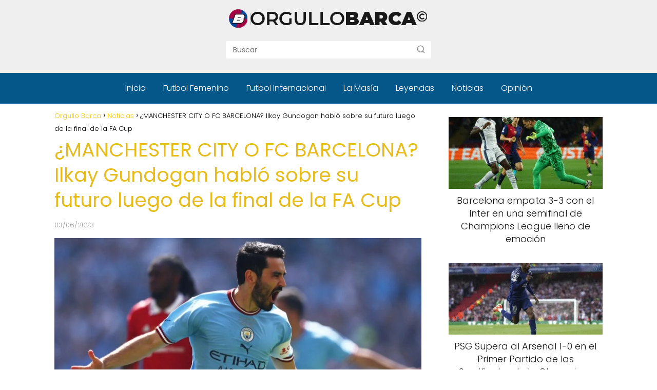

--- FILE ---
content_type: text/html; charset=utf-8
request_url: https://www.google.com/recaptcha/api2/aframe
body_size: 267
content:
<!DOCTYPE HTML><html><head><meta http-equiv="content-type" content="text/html; charset=UTF-8"></head><body><script nonce="my0YSPQBp4wnjvUwcaQLPg">/** Anti-fraud and anti-abuse applications only. See google.com/recaptcha */ try{var clients={'sodar':'https://pagead2.googlesyndication.com/pagead/sodar?'};window.addEventListener("message",function(a){try{if(a.source===window.parent){var b=JSON.parse(a.data);var c=clients[b['id']];if(c){var d=document.createElement('img');d.src=c+b['params']+'&rc='+(localStorage.getItem("rc::a")?sessionStorage.getItem("rc::b"):"");window.document.body.appendChild(d);sessionStorage.setItem("rc::e",parseInt(sessionStorage.getItem("rc::e")||0)+1);localStorage.setItem("rc::h",'1768628689049');}}}catch(b){}});window.parent.postMessage("_grecaptcha_ready", "*");}catch(b){}</script></body></html>